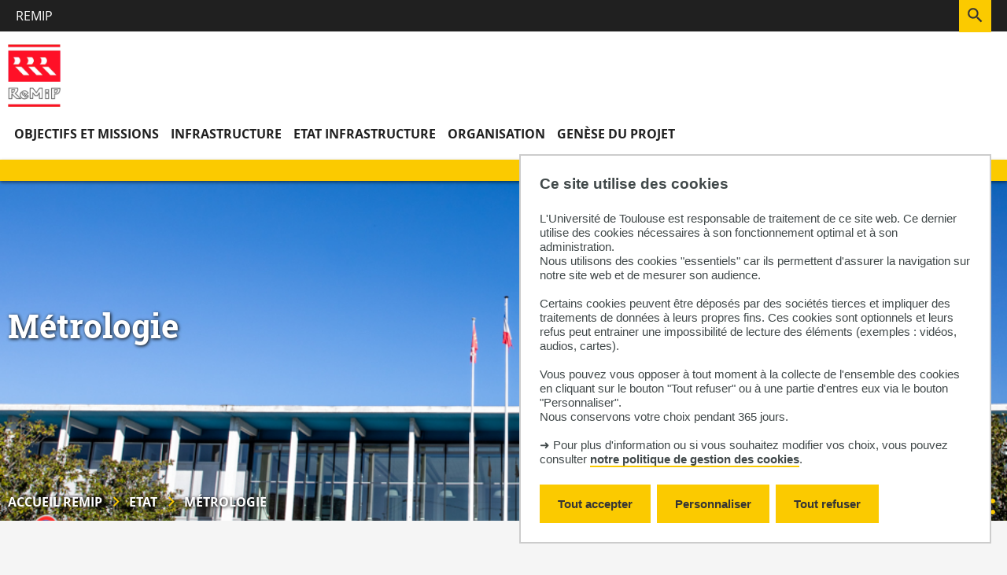

--- FILE ---
content_type: application/javascript;charset=UTF-8
request_url: https://www.remip.prd.fr/eprivacy/orejime/configuration.js
body_size: 3614
content:






const orejimeTransformers = {
    transform : {},
    registerTransform : function (code, transformFunction){
        this.transform[code] = transformFunction;
    },
    getTransform : function(code) {
        return this.transform[code];
    }
};
const orejimeConfigDynamic =
{
    "cookieExpiresAfterDays": 365,
    "mustConsent": false,
    "mustNotice": false,
    "privacyPolicy": "/mentions-legales",
    "debug": false,
    "declineLink": false,
    
    "translations": {
        
            "fr": {
                "accept": "Tout accepter",
                "decline": "Tout refuser",
                "acceptAll": "Tout accepter",
                "declineAll": "Tout refuser",
                "consentModal": {
                    "title": "Personnalisation des cookies",
                    "description": "Qu'est-ce qu'un cookie, quels cookies utilisons-nous et pourquoi ? <br/>➜ Pour plus d'information, consultez <a target=\"_blank\" href=\"/temoins-de-connexion-cookies-de-session-et-mesure-daudience\">notre politique de gestion des cookies</a>.<br/><br/>En autorisant les services énumérés ci-dessous, vous acceptez le dépôt et la lecture de cookies, ainsi que l'utilisation de technologies de suivi nécessaires au bon fonctionnement de ces services.",
                    "privacyPolicy": {
                        "name": "",
                        "text": ""
                    }
                },
                "consentNotice": {
                    "title": "Ce site utilise des cookies",
                    "changeDescription": "",
                    "description": "L'Université de Toulouse est responsable de traitement de ce site web. Ce dernier utilise des cookies nécessaires à son fonctionnement optimal et à son administration.<br/>Nous utilisons des cookies \"essentiels\" car ils permettent d'assurer la navigation sur notre site web et de mesurer son audience.<br/><br/>Certains cookies peuvent être déposés par des sociétés tierces et impliquer des traitements de données à leurs propres fins. Ces cookies sont optionnels et leurs refus peut entrainer une impossibilité de lecture des éléments (exemples : vidéos, audios, cartes).<br/><br/>Vous pouvez vous opposer à tout moment à la collecte de l'ensemble des cookies en cliquant sur le bouton \"Tout refuser\" ou à une partie d'entres eux via le bouton \"Personnaliser\".<br/>Nous conservons votre choix pendant 365 jours.<br/><br/>➜ Pour plus d'information ou si vous souhaitez modifier vos choix, vous pouvez consulter <a target=\"_blank\" href=\"/temoins-de-connexion-cookies-de-session-et-mesure-daudience\">notre politique de gestion des cookies</a>.",
                    "privacyPolicy": {
                        "name": "",
                        "text": "{privacyPolicy}",
                        "url": "/mentions-legales"
                    },
                    "learnMore": "Personnaliser",
                    "declineLinkText":"Continuer sans accepter"
                },
                "contextualConsent": {
                    "description" : "{title} est désactivé",
                    "acceptAlways": "Afficher et accepter les cookies"
                },
                "app": {
                    "required": {
                    "title": "Toujours actif",
                    "description": "Ces cookies sont toujours actifs"
                    },
                    "optional": {
                        "title": "(optionnels)",
                        "description": "Ces cookies sont optionnels"
                    }
                },
                
                    "general": {
                        "title": "",
                        "details": "",
                        "description": ""
                    },
                    
                        "essentials_cookies": {
                            "title": "Cookies essentiels et fonctionnels",
                            "description": "Ces cookies sont nécessaires pour des raisons purement techniques afin d'assurer une visite normale des sites de l’Université (ex: cookies de login, d’enregistrement, de préférences de langue). Au vu de leur nécessité technique, ces cookies sont automatiquement activés lorsque vous accédez aux sites de l’Université (seule une obligation d'information s'applique). Ces cookies ne peuvent pas être désactivés."
                        },
                    
                        "analytics_cookies": {
                            "title": "Cookies analytiques",
                            "description": "L'université utilise l’outil d'analyse Matomo.<br/>L'exploitation de Matomo ne nécessite pas de consentement préalable, mais vous pouvez vous opposer a posteriori à leur dépôt (opt-out). Ces cookies nous servent à mieux comprendre votre parcours de navigation sur nos sites dans le but d'en faire évoluer le contenu en accord avec vos attentes. Les données recueillies préservent votre anonymat, ne sont pas cédées à des tiers et restent hébergées sur les serveurs de l'université."
                        },
                    
                
                    "tiers": {
                        "title": "Cookies tiers",
                        "details": "Détails ...",
                        "description": "Des entreprises tierces (exemple : réseaux sociaux) peuvent déposer des cookies afin de permettre de visualiser des contenus sur les sites de l'université ou de partager ceux de l'université. Via ces cookies, ils collectent et utilisent vos données de navigation pour des finalités qui leur sont propres, conformément à leur politique de confidentialité. Si vous n'acceptez pas ces cookies, vous ne pourrez pas visualiser les contenus partagés et utiliser les fonctionnalités associées."
                    },
                    
                        "googlemaps": {
                            "title": "Google Maps",
                            "description": "Consultez <a href=\"https://policies.google.com/technologies/cookies\" target=\"_blank\">la politique de confidentialité de Google Maps</a>"
                        },
                    
                        "instagram": {
                            "title": "Instagram",
                            "description": "Consultez <a href=\"https://help.instagram.com/1896641480634370\" target=\"_blank\"> la politique de confidentialité d'Instagram</a>"
                        },
                    
                        "osm": {
                            "title": "OpenStreetMap (OSM)",
                            "description": "Consultez <a href=\"https://osmfoundation.org/wiki/Privacy_Policy\" target=\"_blank\">la politique de confidentialité d'OpenStreetMap (OSM)</a>"
                        },
                    
                        "youtube": {
                            "title": "Youtube",
                            "description": "Consultez <a href=\"https://policies.google.com/technologies/cookies?hl=fr&utm_source=ucb\" target=\"_blank\">la politique de confidentialité de Youtube</a>"
                        },
                    
                
            },
        
            "en": {
                "accept": "Accept all",
                "decline": "Reject all",
                "acceptAll": "Accept all",
                "declineAll": "Reject all",
                "consentModal": {
                    "title": "Cookie customisation",
                    "description": "What are cookies? What cookies do we use and why?<br/>➜ For more information, please consult <a target=\"_blank\" href=\"/home/legal-notices\">our cookie management policy.</a><br/><br/>By authorizing the services listed below, you accept the deposit and reading of cookies, as well as the use of tracking technologies necessary for the proper functioning of these services.",
                    "privacyPolicy": {
                        "name": "",
                        "text": ""
                    }
                },
                "consentNotice": {
                    "title": "This website uses cookies",
                    "changeDescription": "",
                    "description": "The University of Toulouse is responsible for processing this website. This site uses the cookies necessary for its optimal operation and administration.<br/>We use “essential” cookies because they enable us to ensure navigation on our website and to measure our audience.<br/><br/>Some cookies may be placed by third-party companies and involve the processing of data for their own purposes. These cookies are optional, and refusing them may make it impossible to read certain elements (e.g. videos, audios, maps).<br/><br/>You can refuse all cookies at any time by clicking on the “Refuse all” button, or refuse some of them by clicking on the “Personalize” button.<br/>Your choice will be retained for 13 months.<br/><br/>➜ For more information, or if you wish to modify your choices, please consult <a target=\"_blank\" href=\"/home/legal-notices/\">our cookie management policy</a>.",
                    "privacyPolicy": {
                        "name": "",
                        "text": "{privacyPolicy}",
                        "url": "/legal-notices"
                    },
                    "learnMore": "Customise all",
                    "declineLinkText":"Continue without accepting"
                },
                "contextualConsent": {
                    "description" : "{title} is disabled",
                    "acceptAlways": "Display and accept cookies"
                },
                "app": {
                    "required": {
                    "title": "Always active",
                    "description": "These cookies are always active"
                    },
                    "optional": {
                        "title": "(optional)",
                        "description": "Theses cookies are optional"
                    }
                },
                
                    "general": {
                        "title": "",
                        "details": "",
                        "description": ""
                    },
                    
                        "essentials_cookies": {
                            "title": "Essential and functional cookies",
                            "description": "These cookies are necessary for purely technical reasons to ensure a normal visit to the university's websites (e.g. login, registration, language preference cookies). Considering their technical necessity, these cookies are automatically activated when you access the University website (only an information obligation applies).These cookies cannot be deactivated."
                        },
                    
                        "analytics_cookies": {
                            "title": "Analytical cookies",
                            "description": "The university uses the Matomo analysis tool.<br/>The use of Matomo does not require your prior consent, but you may object to its use at any time. These cookies help us to better understand your browsing experience on our sites, so that we can tailor the content to your needs. The data collected preserves your anonymity, is not passed on to third parties and remains hosted on the university's servers."
                        },
                    
                
                    "tiers": {
                        "title": "Third party cookies",
                        "details": "Details...",
                        "description": "Third-party companies (e.g. social networks) may place cookies so that content on the university's sites can be viewed or shared. Through these cookies, they collect and use your browsing data for their own purposes, in accordance with their confidentiality policy.  If you do not accept these cookies, you will not be able to view shared content or use the associated functions."
                    },
                    
                        "googlemaps": {
                            "title": "Google Maps",
                            "description": "View <a href=\"https://policies.google.com/technologies/cookies\" target=\"_blank\">Google Maps's privacy policy</a>"
                        },
                    
                        "instagram": {
                            "title": "Instagram",
                            "description": "View <a href=\"https://www.facebook.com/help/instagram/1896641480634370\" target=\"_blank\">Instagram's privacy policy</a>"
                        },
                    
                        "osm": {
                            "title": "OpenStreetMap (OSM)",
                            "description": "View <a href=\"https://osmfoundation.org/wiki/Privacy_Policy\" target=\"_blank\">OpenStreetMap's privacy policy</a>"
                        },
                    
                        "youtube": {
                            "title": "Youtube",
                            "description": "View <a href=\"https://policies.google.com/technologies/cookies\" target=\"_blank\">YouTube’s privacy policy</a>"
                        },
                    
                
            },
        
    },
    "apps": [
        
            
                {
                    "name": "essentials_cookies",
                    
                    "required": true,
                    "default": true,
                    "optOut": false,
                    "transform": function (elements, consent) {
                        if(typeof orejimeTransformers.getTransform('essentials_cookies') === 'function'){
                            orejimeTransformers.getTransform('essentials_cookies')(elements,consent);
                        }
                    }
                },
            
                {
                    "name": "analytics_cookies",
                    
                        "cookies": [
                            
                                new RegExp('_pk_id'),
                            
                                new RegExp('_pk_ses'),
                            
                                new RegExp('_pk_ref'),
                            
                        ],
                    
                    "required": false,
                    "default": true,
                    "optOut": true,
                    "transform": function (elements, consent) {
                        if(typeof orejimeTransformers.getTransform('analytics_cookies') === 'function'){
                            orejimeTransformers.getTransform('analytics_cookies')(elements,consent);
                        }
                    }
                },
            
        
            
                {
                    "name": "googlemaps",
                    
                    "required": false,
                    "default": false,
                    "optOut": false,
                    "transform": function (elements, consent) {
                        if(typeof orejimeTransformers.getTransform('googlemaps') === 'function'){
                            orejimeTransformers.getTransform('googlemaps')(elements,consent);
                        }
                    }
                },
            
                {
                    "name": "instagram",
                    
                    "required": false,
                    "default": false,
                    "optOut": false,
                    "transform": function (elements, consent) {
                        if(typeof orejimeTransformers.getTransform('instagram') === 'function'){
                            orejimeTransformers.getTransform('instagram')(elements,consent);
                        }
                    }
                },
            
                {
                    "name": "osm",
                    
                    "required": false,
                    "default": false,
                    "optOut": false,
                    "transform": function (elements, consent) {
                        if(typeof orejimeTransformers.getTransform('osm') === 'function'){
                            orejimeTransformers.getTransform('osm')(elements,consent);
                        }
                    }
                },
            
                {
                    "name": "youtube",
                    
                    "required": false,
                    "default": false,
                    "optOut": false,
                    "transform": function (elements, consent) {
                        if(typeof orejimeTransformers.getTransform('youtube') === 'function'){
                            orejimeTransformers.getTransform('youtube')(elements,consent);
                        }
                    }
                },
            
        
    ],
    "categories": [
        
            {
                "name": "general",
                "apps": [
                    
                        "essentials_cookies",
                    
                        "analytics_cookies",
                    
                ]
            },
        
            {
                "name": "tiers",
                "apps": [
                    
                        "googlemaps",
                    
                        "instagram",
                    
                        "osm",
                    
                        "youtube",
                    
                ]
            },
        
    ]
};

